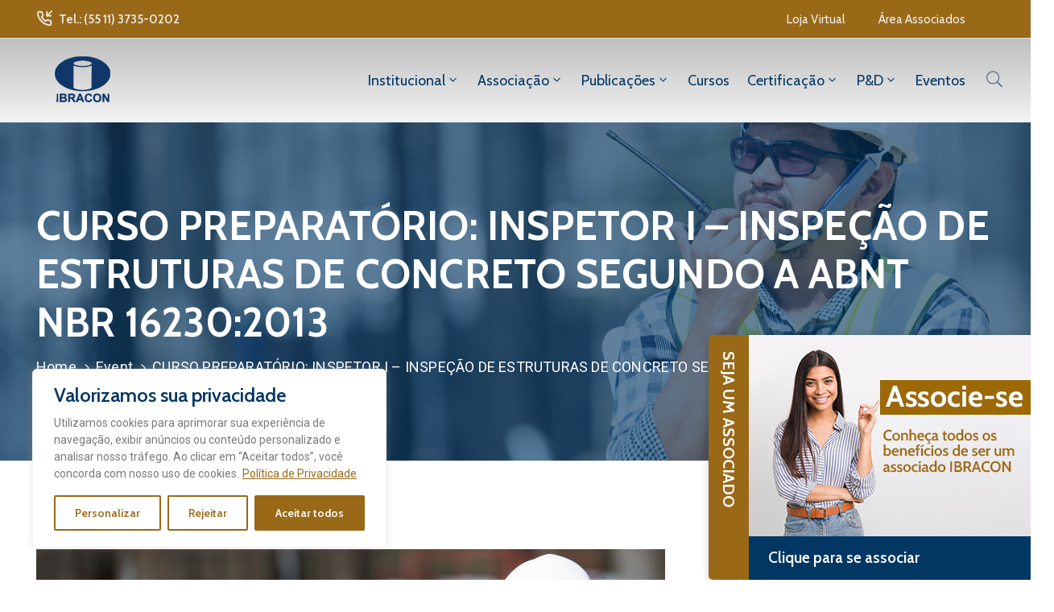

--- FILE ---
content_type: text/css
request_url: https://site.ibracon.org.br/wp-content/uploads/sticky-sidebar-generated.css?ver=1699874650
body_size: 1110
content:
#easy-sticky-sidebar-1.easy-sticky-sidebar {
}

@media screen and (min-width: 768px) and (max-width: 1024px){#easy-sticky-sidebar-1.easy-sticky-sidebar {
}

}@media screen and (max-width: 767px){#easy-sticky-sidebar-1.easy-sticky-sidebar {
}

}#easy-sticky-sidebar-1.easy-sticky-sidebar .sticky-sidebar-button {
	color: #fff;
	font-family: 'Cabin';
	font-weight: 700;
	font-size: 20px;
	text-align: left;
	background-color: #996918;
}

#easy-sticky-sidebar-1.easy-sticky-sidebar .sticky-sidebar-image {
	background-image: url(https://site.ibracon.org.br/wp-content/uploads/2020/07/img-associe-se-cta.jpg);
}

#easy-sticky-sidebar-1.easy-sticky-sidebar .sticky-sidebar-text {
	color: #7a7a7a;
	font-family: 'Roboto';
	font-weight: 400;
background-color: #ffffff;
}

#easy-sticky-sidebar-1.easy-sticky-sidebar .sticky-sidebar-content hr {
	background-color: #fff;
}

#easy-sticky-sidebar-1.easy-sticky-sidebar .sticky-sidebar-call-to-action {
	color: #ffffff;
	font-family: 'Cabin';
	font-weight: 600;
	font-size: 19px;
background-color: #023764;
}

@media screen and (min-width: 768px) and (max-width: 1024px){.easy-sticky-sidebar.easy-sticky-sidebar-1 {
}

}@media screen and (max-width: 767px){.easy-sticky-sidebar.easy-sticky-sidebar-1 {
}

}

--- FILE ---
content_type: text/css
request_url: https://site.ibracon.org.br/wp-content/themes/ibracon/style.css
body_size: 305
content:
/* Theme Name: Ibracon Theme
Theme URI: https://jhma.com.br
Description: This is child theme for Ibracon - ibracon.org.br
Author: Ovatheme
Author URI: https://jhma.com.br
Template: egovt
Version: 1.0.0
Tags: two-columns, three-columns, left-sidebar, right-sidebar, custom-menu, editor-style, featured-images, flexible-header, full-width-template, post-formats, rtl-language-support, sticky-post, translation-ready
Text Domain:  ibracon
*/
